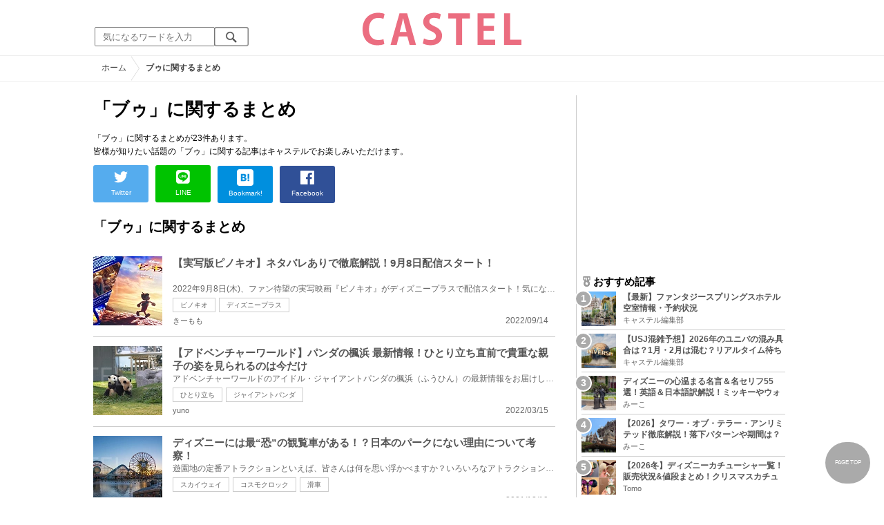

--- FILE ---
content_type: text/html; charset=UTF-8
request_url: https://castel.jp/tag/%E3%83%96%E3%82%A5/
body_size: 11713
content:
<!DOCTYPE html>
<html lang="ja">
<head>
    <meta charset="utf-8">
    <meta http-equiv="X-UA-Compatible" content="IE=edge">
    <meta name="viewport" content="width=device-width,initial-scale=1.0,minimum-scale=1.0,maximum-scale=0.6667,user-scalable=no">
    <meta name="theme-color" content="#ffffff">
    <title>「ブゥ」に関するまとめ　キャステル | CASTEL ディズニー情報</title>
    <meta name="keywords" content="ディズニー,ディズニーランド,ディズニーシー,待ち時間,混雑,アトラクション">
    <meta name="description" content="キャステルはディズニーランド・ディズニーシーを中心とするテーマパーク情報メディアです。アトラクションやレストラン、ショーやパレードから、映画やキャラクターまでの情報をお届け。">
    <meta name="copyright" content="Copyright 2026, Gening, inc. All Rights Reserved.">
    <meta name="viewport" content="width=device-width, initial-scale=1.0">
    <meta name="google-site-verification" content="t7uypcNEhayHmM5sa53RsGrvs7P-glukPbP_vUJ9ygM"/>
    <meta http-equiv="X-UA-Compatible" content="IE=edge">
    <meta property="og:title" content="「ブゥ」に関するまとめ　キャステル | CASTEL ディズニー情報">
    <meta property="og:type" content="website">
    <meta property="og:url" content="https://castel.jp/tag/%E3%83%96%E3%82%A5/">
    <meta property="og:image" content="https://castel.jp/img/logo/828x315.png">
    <meta property="og:site_name" content="「ブゥ」に関するまとめ　キャステル | CASTEL ディズニー情報">
    <meta property="og:description" content="キャステルはディズニーランド・ディズニーシーを中心とするテーマパーク情報メディアです。アトラクションやレストラン、ショーやパレードから、映画やキャラクターまでの情報をお届け。">
    <meta property="fb:app_id" content="1853726054872524">
    <meta name="twitter:card" content="summary_large_image">
    <meta name="twitter:site" content="@castel_tw">
    <meta name="twitter:title" content="「ブゥ」に関するまとめ　キャステル | CASTEL ディズニー情報">
    <meta name="twitter:description" content="キャステルはディズニーランド・ディズニーシーを中心とするテーマパーク情報メディアです。アトラクションやレストラン、ショーやパレードから、映画やキャラクターまでの情報をお届け。">
    <meta name="twitter:image" content="https://castel.jp/img/logo/828x315.png">
    <meta name="twitter:app:country" content="JP">
    <link rel="apple-touch-icon" href="/img/logo/logo180.png"/>
    <link rel="apple-touch-icon-precomposed" href="/img/logo/logo180.png">
    <meta name="apple-mobile-web-app-title" content="CASTEL"/>
    
    <link rel="preload" href="/css/scss/commonbase.css?id=adf28b6213f7afddc539a44cefaf0239" as="style"/>
    <link rel="stylesheet" media="screen,print" href="/css/scss/commonbase.css?id=adf28b6213f7afddc539a44cefaf0239"/>
    <link href="/img/common/favicon.ico" rel="shortcut icon" type="image/vnd.microsoft.icon">
    
    <link rel='preconnect dns-prefetch' href="www.google.com/analytics/analytics/" />
    <link rel='preconnect dns-prefetch' href="www.doubleclickbygoogle.com/" />
    <link rel="dns-prefetch" href="https://securepubads.g.doubleclick.net">
    <link rel="preconnect" href="https://securepubads.g.doubleclick.net" crossorigin>

<!-- Google Tag Manager Start-->
    <script>
        (function (w, d, s, l, i) {
            w[l] = w[l] || [];
            w[l].push({
                'gtm.start':
                    new Date().getTime(), event: 'gtm.js'
            });
            var f = d.getElementsByTagName(s)[0],
                j = d.createElement(s), dl = l != 'dataLayer' ? '&l=' + l : '';
            j.async = true;
            j.src =
                'https://www.googletagmanager.com/gtm.js?id=' + i + dl;
            f.parentNode.insertBefore(j, f);
        })(window, document, 'script', 'dataLayer', 'GTM-59MZQZT');
    </script>
    <!-- Google Tag Manager End-->
<script type="text/javascript" src="/js/lazym.js?id=893f9905a60886deafca08966f099d0c" async></script>
    <link rel="stylesheet" href="https://castel.jp/css/fv/tag.css" />

    <!-- DFPOnly head start -->
<script async src="https://securepubads.g.doubleclick.net/tag/js/gpt.js"></script>
<script>
    var googletag = googletag || {};
    googletag.cmd = googletag.cmd || [];
</script>
<!-- DFP head end -->
<script>
googletag.cmd.push(function() {
    castelInterstitialSlot = googletag.defineOutOfPageSlot('/83327740/castel.jp/sp_interstitial', googletag.enums.OutOfPageFormat.INTERSTITIAL);
    if (castelInterstitialSlot) {
      castelInterstitialSlot.addService(googletag.pubads());
    }
    googletag.defineSlot('/83327740/castel.jp/pc_general_side_01', [[300, 250]], 'div-gpt-ad-1661183203451-0').addService(googletag.pubads())
    googletag.defineSlot('/83327740/castel.jp/pc_general_side_02', [[300, 600], [300, 250]], 'div-gpt-ad-1661182914623-0').addService(googletag.pubads())
    googletag.defineSlot('/83327740/castel.jp/pc_general_side_03', [[300, 600], [300, 250]], 'div-gpt-ad-1661182942471-0').addService(googletag.pubads())
    googletag.pubads().setTargeting("park", ["disney"]);
    googletag.pubads().enableSingleRequest();
    googletag.enableServices();
});
</script>
<script async src="https://platform.twitter.com/widgets.js" charset="utf-8"></script>
</head>
<body class="">
<!-- Google Tag Manager (noscript) -->
    <noscript>
        <iframe src="https://www.googletagmanager.com/ns.html?id=GTM-59MZQZT" height="0" width="0" style="display:none;visibility:hidden"></iframe>
    </noscript>
    <!-- End Google Tag Manager (noscript) -->
<!-- ヘッダー -->
<header>
    <table>
        <tbody>
        <tr>
            <td class="search">
                <img id="search_btn_sp" src="/img/common/search_btn_sp.svg" height="22" width="22" alt="検索" style="padding-left: 8px;"/>
                
                <div class="share_btn pc">
                    <a href="https://x.com/castel_tw" class="twitter-follow-button" data-show-count="false" data-lang="ja" data-show-screen-name="false"></a>
                    <div class="fb-like" data-href="https://www.facebook.com/casteljp/" data-layout="button_count" data-action="like" data-share="false"></div>
                </div>
                <!-- PC検索 -->
                <form class="pc" id="searchForm" method="get" action="https://castel.jp/search/" accept-charset="UTF-8">
                    <input type="text" name="q" id="q_pc" placeholder="気になるワードを入力" class="search_input" value="">
                    <input type="submit" value="" class="search_button">
                </form>
            </td>
            <td class="logo">
                <a href="https://castel.jp">
                    <picture>
                                                    <source type="image/svg+xml" srcset="/img/logo/castel.svg"/>
                                                <img src="/img/logo/top.png" width="138" height="30" alt="テーマパークメディア　キャステル" title="キャステル CASTEL" />
                    </picture>
                </a>
            </td>
            <td id="mypage_menu">
                            </td>
        </tr>
        </tbody>
    </table>

    <!-- SP検索 -->
    <div id="search_box_sp">
        <form id="search_form" method="get" action="https://castel.jp/search/" accept-charset="UTF-8">
            <input type="text" name="q" id="q" placeholder="気になるワードを入力" value="">
        </form>
    </div>

                        <nav id="nav_sp" class="top_nav">
                <ul>

            <li class="pc"><a href="https://castel.jp">ホーム</a></li>
            
                                    <li><a href="https://castel.jp/tdr/event/">新着情報</a></li>
                                                <li><a href="https://castel.jp/tdl/">ディズニーランド</a></li>
                                                <li><a href="https://castel.jp/tds/">ディズニーシー </a></li>
                                                <li><a href="https://castel.jp/usj/">USJ</a></li>
                                                <li><a href="https://castel.jp/report/">CASTEL編集部</a></li>
                                                <li><a href="https://castel.jp/tdr/ticket/">チケット</a></li>
                                                <li><a href="https://castel.jp/tdr/newarea/">新エリア</a></li>
                                                <li><a href="https://castel.jp/tdr/disney-hotel/">ディズニーホテル</a></li>
                                                <li><a href="https://castel.jp/tdr/goods/">ディズニー・お土産</a></li>
                                                <li><a href="https://castel.jp/tdr/disney-hotel-vacancy/">ホテル空室</a></li>
                                                <li><a href="https://castel.jp/tdr/character/">キャラクター</a></li>
                                                <li><a href="https://castel.jp/movies/">ディズニー映画</a></li>
                                                <li><a href="https://castel.jp/tdr/tips/">ディズニー豆知識</a></li>
                                                <li><a href="https://castel.jp/abroad/">海外ディズニー</a></li>
                                                <li><a href="https://castel.jp/abroad-universal-studio/">海外ユニバ</a></li>
                                                <li><a href="https://castel.jp/otherpark/">国内テーマパーク</a></li>
                                                <li><a href="https://castel.jp/other/">その他</a></li>
                            
        
    
</ul>            </nav>
            </header>
    <!--パンくず -->
    <div class="breadcrumb">
        <ul class="breadcrumb" itemscope itemtype="https://schema.org/BreadcrumbList">
                        <li itemprop="itemListElement" itemscope itemtype="https://schema.org/ListItem">
                <a itemprop="item" itemid="https://castel.jp" href="https://castel.jp"><span itemprop="name">ホーム</span></a>
                <meta itemprop="position" content="1" />
            </li>
                                <li itemprop="itemListElement" itemscope itemtype="https://schema.org/ListItem">
                <strong><span itemprop="name">ブゥに関するまとめ</span></strong>
                <meta itemprop="position" content="2" />
            </li>
            </ul>

    </div>
<div id="wrapper" class="clearfix">
    <!-- 左コンテンツ -->
    <div class="content_left">

        <div id="main">
            <h1>「ブゥ」に関するまとめ</h1>
            <p class="articleLead" itemprop="description">
            「ブゥ」に関するまとめが23件あります。<br />
                皆様が知りたい話題の「ブゥ」に関する記事はキャステルでお楽しみいただけます。
                
            </p>

            <!-- 記事データ -->
            <div class="articleInfo clearfix" style="margin-top: 10px;">
                <!-- 記事シェア(PC/SP共通)-->
                <ul class="share">
    <!--Twitter-->
    <li class="entry-social-tw">
        <a href="http://twitter.com/intent/tweet?text=https%3A%2F%2Fcastel.jp%2Ftag%2F%25E3%2583%2596%25E3%2582%25A5%2F+%E3%81%AB%E9%96%A2%E3%81%99%E3%82%8B%E3%81%BE%E3%81%A8%E3%82%81" data-text="https%3A%2F%2Fcastel.jp%2Ftag%2F%25E3%2583%2596%25E3%2582%25A5%2F+%E3%81%AB%E9%96%A2%E3%81%99%E3%82%8B%E3%81%BE%E3%81%A8%E3%82%81" class="twitter-button" target="_blank">
            <img src="/assets/images/icon_twtr.svg" alt="twitter" height="24" width="24" />
            <span class="twitter-count .share-text"><i class="fab"></i></span><br>
            <span class="share-text">Twitter</span>
        </a>
    </li>
    <!--LINE-->
    <li class="entry-social-line">
        <a class="line-button" href="http://line.me/R/msg/text/?%E3%81%AB%E9%96%A2%E3%81%99%E3%82%8B%E3%81%BE%E3%81%A8%E3%82%81+https%3A%2F%2Fcastel.jp%2Ftag%2F%25E3%2583%2596%25E3%2582%25A5%2F" target="_blank">
            <img src="/assets/images/icon_line.svg" alt="line" height="24" width="24" /><br>
            <span class="share-text">LINE</span>
        </a>
    </li>
    <!--はてなブックマーク-->
    <li class="entry-social-hatena">
        <a href="http://b.hatena.ne.jp/entry/https://castel.jp/tag/%E3%83%96%E3%82%A5/" class="hatena-bookmark-button" target="_blank" data-hatena-bookmark-title="に関するまとめ" data-hatena-bookmark-layout="simple" title="このエントリーをはてなブックマークに追加" target="_blank">
            <img src="/assets/images/icon_hatena.svg" alt="hatena" height="24" width="24" /><br>
            <span class="share-text">Bookmark!</span>
        </a>
    </li>
    <!-- Facebook -->
    <li class="entry-social-fb">
        <a href="http://www.facebook.com/share.php?u=https://castel.jp/tag/%E3%83%96%E3%82%A5/" class="facebook-button" onclick="window.open(this.href,'FaceBookWindow','width=650,height=450,menubar=no,toolbar=no,scrollbars=yes');return false;" title="Facebookでシェア" target="_blank">
            <img src="/assets/images/icon_fb.svg" alt="facebook" height="24" width="24" />
            <span class="share-text">Facebook</span>
        </a>
    </li>
    <!-- Clipped -->
    </ul>




















































            </div>
        </div>
        
        <!-- 関するキーワード -->
        <div id="content">

                        
            <!-- ブゥに関するまとめ一覧 -->
            <h2 class="ttl_sp">「ブゥ」に関するまとめ</h2>
            
            <ul class="news_list">
                                    <li class="tdl">
    <div class="thumbnail">
        <a href="https://castel.jp/p/8521">
            <picture>
                <source type="image/webp" data-srcset="https://c02.castel.jp/100x100/1/a-thorough-explanation-of-the-live-action-version-of-pinocchio-with-spoilers-j123370.webp 100w" />
                <img loading="lazy" class="lazyload" src="/img/common/lazy.svg" data-src="https://c02.castel.jp/100x100/1/a-thorough-explanation-of-the-live-action-version-of-pinocchio-with-spoilers-j123370.jpg" alt="キャステル 【実写版ピノキオ】ネタバレありで徹底解説！9月8日配信スタート！" />
            </picture>
                    </a>
    </div>
    
    <h3><a href="https://castel.jp/p/8521"><span>【実写版ピノキオ】ネタバレありで徹底解説！9月8日配信スタート！</span></a></h3>
    <aside>2022年9月8日(木)、ファン待望の実写映画『ピノキオ』がディズニープラスで配信スタート！気になるスト...</aside>
                    <ol>
                                    <li><a href="https://castel.jp/tag/%E3%83%94%E3%83%8E%E3%82%AD%E3%82%AA/">ピノキオ</a></li>
                                    <li><a href="https://castel.jp/tag/%E3%83%87%E3%82%A3%E3%82%BA%E3%83%8B%E3%83%BC%E3%83%97%E3%83%A9%E3%82%B9/">ディズニープラス</a></li>
                            </ol>
        
    <time datetime="2022-09-14">2022/09/14</time>
        
        <p class="user">きーもも</p>
    
</li>
                                    <li class="tdl">
    <div class="thumbnail">
        <a href="https://castel.jp/p/7951">
            <picture>
                <source type="image/webp" data-srcset="https://c02.castel.jp/100x100/1/a-j110995.webp 100w" />
                <img loading="lazy" class="lazyload" src="/img/common/lazy.svg" data-src="https://c02.castel.jp/100x100/1/a-j110995.jpg" alt="キャステル 【アドベンチャーワールド】パンダの楓浜 最新情報！ひとり立ち直前で貴重な親子の姿を見られるのは今だけ" />
            </picture>
                    </a>
    </div>
    
    <h3><a href="https://castel.jp/p/7951"><span>【アドベンチャーワールド】パンダの楓浜 最新情報！ひとり立ち直前で貴重な親子の姿を見られるのは今だけ</span></a></h3>
    <aside>アドベンチャーワールドのアイドル・ジャイアントパンダの楓浜（ふうひん）の最新情報をお届けします！2...</aside>
                    <ol>
                                    <li><a href="https://castel.jp/tag/%E3%81%B2%E3%81%A8%E3%82%8A%E7%AB%8B%E3%81%A1/">ひとり立ち</a></li>
                                    <li><a href="https://castel.jp/tag/%E3%82%B8%E3%83%A3%E3%82%A4%E3%82%A2%E3%83%B3%E3%83%88%E3%83%91%E3%83%B3%E3%83%80/">ジャイアントパンダ</a></li>
                            </ol>
        
    <time datetime="2022-03-15">2022/03/15</time>
        
        <p class="user">yuno</p>
    
</li>
                                    <li class="tdl">
    <div class="thumbnail">
        <a href="https://castel.jp/p/7578">
            <picture>
                <source type="image/webp" data-srcset="https://c02.castel.jp/100x100/1/disney-ferris-wheel-j105176.webp 100w" />
                <img loading="lazy" class="lazyload" src="/img/common/lazy.svg" data-src="https://c02.castel.jp/100x100/1/disney-ferris-wheel-j105176.jpg" alt="キャステル ディズニーには最“恐”の観覧車がある！？日本のパークにない理由について考察！" />
            </picture>
                    </a>
    </div>
    
    <h3><a href="https://castel.jp/p/7578"><span>ディズニーには最“恐”の観覧車がある！？日本のパークにない理由について考察！</span></a></h3>
    <aside>遊園地の定番アトラクションといえば、皆さんは何を思い浮かべますか？いろいろなアトラクションを思い...</aside>
                    <ol>
                                    <li><a href="https://castel.jp/tag/%E3%82%B9%E3%82%AB%E3%82%A4%E3%82%A6%E3%82%A7%E3%82%A4/">スカイウェイ</a></li>
                                    <li><a href="https://castel.jp/tag/%E3%82%B3%E3%82%B9%E3%83%A2%E3%82%AF%E3%83%AD%E3%83%83%E3%82%AF/">コスモクロック</a></li>
                                    <li><a href="https://castel.jp/tag/%E6%BB%91%E8%BB%8A/">滑車</a></li>
                            </ol>
        
    <time datetime="2021-12-19">2021/12/19</time>
        
        <p class="user">るんにゃん</p>
    
</li>
                                    <li class="tdl">
    <div class="thumbnail">
        <a href="https://castel.jp/p/7486">
            <picture>
                <source type="image/webp" data-srcset="https://c04.castel.jp/100x100/1/annual-passport-prices-j103638.webp 100w" />
                <img loading="lazy" class="lazyload" src="/img/common/lazy.svg" data-src="https://c04.castel.jp/100x100/1/annual-passport-prices-j103638.jpg" alt="キャステル テーマパークの年間パスポート値段ランキング！あのパークの年パスはいくら？何回行けば元が取れる？" />
            </picture>
                    </a>
    </div>
    
    <h3><a href="https://castel.jp/p/7486"><span>テーマパークの年間パスポート値段ランキング！あのパークの年パスはいくら？何回行けば元が取れる？</span></a></h3>
    <aside>日本国内のテーマパークの年間パスポートの値段をランキング形式で紹介！大人気のテーマパークの年パス...</aside>
                    <ol>
                                    <li><a href="https://castel.jp/tag/%E3%83%8A%E3%82%AC%E3%82%B7%E3%83%9E%E3%82%B9%E3%83%91%E3%83%BC%E3%83%A9%E3%83%B3%E3%83%89/">ナガシマスパーランド</a></li>
                                    <li><a href="https://castel.jp/tag/%E3%82%A6%E3%82%A9%E3%83%BC%E3%82%BF%E3%83%BC%E3%83%91%E3%83%BC%E3%82%AF/">ウォーターパーク</a></li>
                            </ol>
        
    <time datetime="2022-03-28">2022/03/28</time>
        
        <p class="user">ないん</p>
    
</li>
                                    <li class="tdl">
    <div class="thumbnail">
        <a href="https://castel.jp/p/7347">
            <picture>
                <source type="image/webp" data-srcset="https://c02.castel.jp/100x100/0/anpanman-museum-kobe-gokigen-square-j101412.webp 100w" />
                <img loading="lazy" class="lazyload" src="/img/common/lazy.svg" data-src="https://c02.castel.jp/100x100/0/anpanman-museum-kobe-gokigen-square-j101412.jpg" alt="キャステル アンパンマンミュージアム神戸の体験談！チケット料金、アクセス、有料／無料で楽しめるもの、混雑状況レポート！" />
            </picture>
                    </a>
    </div>
    
    <h3><a href="https://castel.jp/p/7347"><span>アンパンマンミュージアム神戸の体験談！チケット料金、アクセス、有料／無料で楽しめるもの、混雑状況レポート！</span></a></h3>
    <aside>兵庫県神戸市にあるアンパンマンミュージアムのチケットやアクセス・営業時間などの基本情報をお伝えし...</aside>
                    <ol>
                                    <li><a href="https://castel.jp/tag/%E3%82%84%E3%81%9F%E3%81%84/">やたい</a></li>
                                    <li><a href="https://castel.jp/tag/%E3%82%A2%E3%83%B3%E3%83%91%E3%83%B3%E3%83%9E%E3%83%B3%E3%82%B0%E3%83%83%E3%82%BA/">アンパンマングッズ</a></li>
                                    <li><a href="https://castel.jp/tag/%E3%81%99%E3%81%B9%E3%82%8A%E3%81%A0%E3%81%84/">すべりだい</a></li>
                            </ol>
        
    <time datetime="2021-10-19">2021/10/19</time>
        
        <p class="user">yaco</p>
    
</li>
                                    <li class="tdl">
    <div class="thumbnail">
        <a href="https://castel.jp/p/7073">
            <picture>
                <source type="image/webp" data-srcset="https://c01.castel.jp/100x100/1/le-fouze-j97735.webp 100w" />
                <img loading="lazy" class="lazyload" src="/img/common/lazy.svg" data-src="https://c01.castel.jp/100x100/1/le-fouze-j97735.jpg" alt="キャステル 【ディズニーランド】「ル・フウズ」徹底解説！「アップルキャラメル味」のチュロスが楽しめる♪" />
            </picture>
                            <p><span class="tdl">TDL</span></p>
                    </a>
    </div>
    
    <h3><a href="https://castel.jp/p/7073"><span>【ディズニーランド】「ル・フウズ」徹底解説！「アップルキャラメル味」のチュロスが楽しめる♪</span></a></h3>
    <aside>『美女と野獣』エリアにあるフードショップ「ル・フウズ」を徹底解説！販売されている「アップルキャラ...</aside>
                    <ol>
                                    <li><a href="https://castel.jp/tag/%E3%83%AB%E3%83%95%E3%82%A6%E3%82%BA/">ルフウズ</a></li>
                                    <li><a href="https://castel.jp/tag/%E3%83%81%E3%83%A5%E3%83%AD%E3%82%B9/">チュロス</a></li>
                                    <li><a href="https://castel.jp/tag/%E7%BE%8E%E5%A5%B3%E3%81%A8%E9%87%8E%E7%8D%A3/">美女と野獣</a></li>
                                    <li><a href="https://castel.jp/tag/%E9%85%92%E6%A8%BD/">酒樽</a></li>
                            </ol>
        
    <time datetime="2026-01-08">2026/01/08</time>
        
        <p class="user">るんにゃん</p>
    
</li>
                                    <li class="tdl">
    <div class="thumbnail">
        <a href="https://castel.jp/p/7021">
            <picture>
                <source type="image/webp" data-srcset="https://c01.castel.jp/100x100/1/ikspiari-food-court-j97056.webp 100w" />
                <img loading="lazy" class="lazyload" src="/img/common/lazy.svg" data-src="https://c01.castel.jp/100x100/1/ikspiari-food-court-j97056.jpg" alt="キャステル 【TDR】イクスピアリのフードコート8店舗まとめ！営業時間や舞浜駅からの行き方は？テイクアウトは可能？" />
            </picture>
                    </a>
    </div>
    
    <h3><a href="https://castel.jp/p/7021"><span>【TDR】イクスピアリのフードコート8店舗まとめ！営業時間や舞浜駅からの行き方は？テイクアウトは可能？</span></a></h3>
    <aside>東京ディズニーリゾート内の商業施設イクスピアリのフードコート「イクスピアリ・キッチン」をご紹介！...</aside>
                    <ol>
                                    <li><a href="https://castel.jp/tag/%E3%83%81%E3%83%BC%E3%82%BA%E3%82%AA%E3%83%A0%E3%83%A9%E3%82%A4%E3%82%B9/">チーズオムライス</a></li>
                                    <li><a href="https://castel.jp/tag/%E3%83%A6%E3%83%BC%E3%83%AA%E3%83%B3%E3%83%81%E3%83%BC/">ユーリンチー</a></li>
                            </ol>
        
    <time datetime="2021-08-06">2021/08/06</time>
        
        <p class="user">みほ</p>
    
</li>
                                    <li class="tdl">
    <div class="thumbnail">
        <a href="https://castel.jp/p/6824">
            <picture>
                <source type="image/webp" data-srcset="https://c03.castel.jp/100x100/0/ran-ran-pu-ran-ro-j94171.webp 100w" />
                <img loading="lazy" class="lazyload" src="/img/common/lazy.svg" data-src="https://c03.castel.jp/100x100/0/ran-ran-pu-ran-ro-j94171.jpg" alt="キャステル 【サンリオ】最新キャラクター「らんらんぷぅらんろう」とは？ピューロランドからYouTuberが誕生！" />
            </picture>
                    </a>
    </div>
    
    <h3><a href="https://castel.jp/p/6824"><span>【サンリオ】最新キャラクター「らんらんぷぅらんろう」とは？ピューロランドからYouTuberが誕生！</span></a></h3>
    <aside>サンリオからYouTuberキャラクターの三人組が誕生しました！その名も「らんらんぷぅらんろう」。らんら...</aside>
                    <ol>
                                    <li><a href="https://castel.jp/tag/%E3%83%94%E3%83%A5%E3%83%BC%E3%83%AD%E3%83%A9%E3%83%B3%E3%83%89/">ピューロランド</a></li>
                                    <li><a href="https://castel.jp/tag/%E3%82%B7%E3%83%8A%E3%83%A2%E3%83%AD%E3%83%BC%E3%83%AB/">シナモロール</a></li>
                                    <li><a href="https://castel.jp/tag/%E3%81%B7%E3%81%85/">ぷぅ</a></li>
                            </ol>
        
    <time datetime="2021-06-10">2021/06/10</time>
        
        <p class="user">みつまめ</p>
    
</li>
                                    <li class="tdl">
    <div class="thumbnail">
        <a href="https://castel.jp/p/6754">
            <picture>
                <source type="image/webp" data-srcset="https://c04.castel.jp/100x100/1/photo-spots-in-new-disney-areas-j93209.webp 100w" />
                <img loading="lazy" class="lazyload" src="/img/common/lazy.svg" data-src="https://c04.castel.jp/100x100/1/photo-spots-in-new-disney-areas-j93209.jpg" alt="キャステル 【ディズニー新エリア】フォトスポット8選！iPhoneポートレート撮影の構図などおすすめの撮り方をご紹介！" />
            </picture>
                            <p><span class="tdl">TDL</span></p>
                    </a>
    </div>
    
    <h3><a href="https://castel.jp/p/6754"><span>【ディズニー新エリア】フォトスポット8選！iPhoneポートレート撮影の構図などおすすめの撮り方をご紹介！</span></a></h3>
    <aside>今回は東京ディズニーランドの新エリア、ニューファンタジーランドのおすすめフォトスポットをご紹介し...</aside>
                    <ol>
                                    <li><a href="https://castel.jp/tag/%E3%83%87%E3%82%A3%E3%82%BA%E3%83%97%E3%83%AC%E3%82%A4/">ディズプレイ</a></li>
                                    <li><a href="https://castel.jp/tag/%E3%82%B7%E3%83%A7%E3%83%BC%E3%82%A6%E3%82%A3%E3%83%B3%E3%83%89%E3%82%A6/">ショーウィンドウ</a></li>
                                    <li><a href="https://castel.jp/tag/%E3%83%81%E3%83%A5%E3%83%AD%E3%82%B9/">チュロス</a></li>
                            </ol>
        
    <time datetime="2021-05-19">2021/05/19</time>
        
        <p class="user">ayaka </p>
    
</li>
                                    <li class="tdl">
    <div class="thumbnail">
        <a href="https://castel.jp/p/6616">
            <picture>
                <source type="image/webp" data-srcset="https://c04.castel.jp/100x100/0/adventure-world-panda-j91374.webp 100w" />
                <img loading="lazy" class="lazyload" src="/img/common/lazy.svg" data-src="https://c04.castel.jp/100x100/0/adventure-world-panda-j91374.jpg" alt="キャステル 【2023】アドベンチャーワールドのパンダに会いに行こう！全7頭の名前、2023年2月に3頭が中国へ" />
            </picture>
                    </a>
    </div>
    
    <h3><a href="https://castel.jp/p/6616"><span>【2023】アドベンチャーワールドのパンダに会いに行こう！全7頭の名前、2023年2月に3頭が中国へ</span></a></h3>
    <aside>和歌山県の大人気テーマパーク『アドベンチャーワールド』のパンダについて解説！アドベンチャーワール...</aside>
                    <ol>
                                    <li><a href="https://castel.jp/tag/%E3%82%B8%E3%83%A3%E3%82%A4%E3%82%A2%E3%83%B3%E3%83%88%E3%83%91%E3%83%B3%E3%83%80/">ジャイアントパンダ</a></li>
                                    <li><a href="https://castel.jp/tag/%E3%81%8A%E6%89%8B%E3%81%AE%E3%82%82%E3%81%AE/">お手のもの</a></li>
                            </ol>
        
    <time datetime="2023-02-17">2023/02/17</time>
        
        <p class="user">yuno</p>
    
</li>
                            </ul>

            <!-- pager -->
            <div id="container">
                <nav>
        <ul class="pagination">
            
                            <li class="page-item disabled" aria-disabled="true" aria-label="&laquo; Previous">
                    <span class="page-link" aria-hidden="true">&lsaquo;</span>
                </li>
            
            
                            
                
                
                                                                                        <li class="page-item active" aria-current="page"><span class="page-link">1</span></li>
                                                                                                <li class="page-item"><a class="page-link" href="https://castel.jp/tag/%E3%83%96%E3%82%A5/?page=2">2</a></li>
                                                                                                <li class="page-item"><a class="page-link" href="https://castel.jp/tag/%E3%83%96%E3%82%A5/?page=3">3</a></li>
                                                                        
            
                            <li class="page-item">
                    <a class="page-link" href="https://castel.jp/tag/%E3%83%96%E3%82%A5/?page=2" rel="next" aria-label="Next &raquo;">&rsaquo;</a>
                </li>
                    </ul>
    </nav>

                <p class="pull">全23件 1〜10件目</p>
            </div>

        </div>
    </div>

    <!--右バー -->
    <div class="content_right">

                    <div id='div-gpt-ad-1661183203451-0' class="ad300x250sp336x280"><script> googletag.cmd.push(function() { googletag.display('div-gpt-ad-1661183203451-0'); });</script></div>
        
        <!-- 直近 ランキング -->
        <h2><img src="/img/icon/icon_medal.svg" height="15" width="15" alt="ランキング" />おすすめ記事</h2>
<ol class="clearfix">
            <li>
            <a href="https://castel.jp/p/9221">
                <div class="sample-1-1">
                    <picture>
                        <source type="image/webp" data-srcset="https://c03.castel.jp/picture?url=https%3A%2F%2Fcastel.jp%2Fimg%2Fup%2Fpicture_137928.jpg&w=65&h=65&type=webp 65w, https://c03.castel.jp/picture?url=https%3A%2F%2Fcastel.jp%2Fimg%2Fup%2Fpicture_137928.jpg&w=130&h=130&type=webp 130w" />
                        <img src="/img/common/lazy200.png" data-src="https://c03.castel.jp/picture?url=https%3A%2F%2Fcastel.jp%2Fimg%2Fup%2Fpicture_137928.jpg&amp;w=65&amp;h=65&amp;type=jpg" class="lazyload" alt="【最新】ファンタジースプリングスホテル 空室情報・予約状況" />
                    </picture>
                </div>
                <h3><span>【最新】ファンタジースプリングスホテル 空室情報・予約状況</span></h3>
                <p class="user">キャステル編集部</p>
            </a>
        </li>
            <li>
            <a href="https://castel.jp/p/2597">
                <div class="sample-1-1">
                    <picture>
                        <source type="image/webp" data-srcset="https://c03.castel.jp/65x65/1/universal-studio-japan-congestion-forecast-j37213.webp 65w, https://c03.castel.jp/130x130/1/universal-studio-japan-congestion-forecast-j37213.webp 130w" />
                        <img src="/img/common/lazy200.png" data-src="https://c03.castel.jp/65x65/1/universal-studio-japan-congestion-forecast-j37213.jpg" class="lazyload" alt="【USJ混雑予想】2026年のユニバの混み具合は？1月・2月は混む？リアルタイム待ち時間アプリも" />
                    </picture>
                </div>
                <h3><span>【USJ混雑予想】2026年のユニバの混み具合は？1月・2月は混む？リアルタイム待ち時間アプリも</span></h3>
                <p class="user">キャステル編集部</p>
            </a>
        </li>
            <li>
            <a href="https://castel.jp/p/1306">
                <div class="sample-1-1">
                    <picture>
                        <source type="image/webp" data-srcset="https://c01.castel.jp/65x65/1/walt-and-mickey-mouse-j40099.webp 65w, https://c01.castel.jp/130x130/1/walt-and-mickey-mouse-j40099.webp 130w" />
                        <img src="/img/common/lazy200.png" data-src="https://c01.castel.jp/65x65/1/walt-and-mickey-mouse-j40099.jpg" class="lazyload" alt="ディズニーの心温まる名言＆名セリフ55選！英語＆日本語訳解説！ミッキーやウォルト、不朽の名シーンも！" />
                    </picture>
                </div>
                <h3><span>ディズニーの心温まる名言＆名セリフ55選！英語＆日本語訳解説！ミッキーやウォルト、不朽の名シーンも！</span></h3>
                <p class="user">みーこ</p>
            </a>
        </li>
            <li>
            <a href="https://castel.jp/p/2743">
                <div class="sample-1-1">
                    <picture>
                        <source type="image/webp" data-srcset="https://c01.castel.jp/65x65/1/tower-of-terror-unlimited-j36946.webp 65w, https://c01.castel.jp/130x130/1/tower-of-terror-unlimited-j36946.webp 130w" />
                        <img src="/img/common/lazy200.png" data-src="https://c01.castel.jp/65x65/1/tower-of-terror-unlimited-j36946.jpg" class="lazyload" alt="【2026】タワー・オブ・テラー・アンリミテッド徹底解説！落下パターンや期間は？期間限定アトラクション！" />
                    </picture>
                </div>
                <h3><span>【2026】タワー・オブ・テラー・アンリミテッド徹底解説！落下パターンや期間は？期間限定アトラクション！</span></h3>
                <p class="user">みーこ</p>
            </a>
        </li>
            <li>
            <a href="https://castel.jp/p/1131">
                <div class="sample-1-1">
                    <picture>
                        <source type="image/webp" data-srcset="https://c04.castel.jp/65x65/1/disney-headband-p36603.webp 65w, https://c04.castel.jp/130x130/1/disney-headband-p36603.webp 130w" />
                        <img src="/img/common/lazy200.png" data-src="https://c04.castel.jp/65x65/1/disney-headband-p36603.jpg" class="lazyload" alt="【2026冬】ディズニーカチューシャ一覧！販売状況&amp;値段まとめ！クリスマスカチューシャ、人気カチューシャをチェック" />
                    </picture>
                </div>
                <h3><span>【2026冬】ディズニーカチューシャ一覧！販売状況&amp;値段まとめ！クリスマスカチューシャ、人気カチューシャをチェック</span></h3>
                <p class="user">Tomo</p>
            </a>
        </li>
    </ol>
                    <div id='div-gpt-ad-1661182914623-0' class="ad300x250sp336x280"><script> googletag.cmd.push(function() { googletag.display('div-gpt-ad-1661182914623-0'); });</script></div>
        
        <h2><img src="/img/nav/nav_07on.png" alt="キーワード"/>話題のキーワード</h2>
        <aside>今熱いキーワードまとめ</aside>
        <ul class="keyword clearfix">
                            <li><a href="https://castel.jp/tag/%E3%83%87%E3%82%A3%E3%82%BA%E3%83%8B%E3%83%BC/">ディズニー</a></li>
                            <li><a href="https://castel.jp/tag/%E3%83%87%E3%82%A3%E3%82%BA%E3%83%8B%E3%83%BC%E3%82%B7%E3%83%BC/">ディズニーシー</a></li>
                            <li><a href="https://castel.jp/tag/%E3%83%90%E3%82%BA/">バズ</a></li>
                            <li><a href="https://castel.jp/tag/%E3%83%87%E3%82%A3%E3%82%BA%E3%83%8B%E3%83%BC%E3%83%A9%E3%83%B3%E3%83%89/">ディズニーランド</a></li>
                            <li><a href="https://castel.jp/tag/%E3%81%8F%E3%81%97/">くし</a></li>
                            <li><a href="https://castel.jp/tag/%E3%83%90%E3%83%BC/">バー</a></li>
                            <li><a href="https://castel.jp/tag/%E3%82%A2%E3%83%88%E3%83%A9%E3%82%AF%E3%82%B7%E3%83%A7%E3%83%B3/">アトラクション</a></li>
                            <li><a href="https://castel.jp/tag/%E3%83%A9%E3%83%B3%E3%83%89/">ランド</a></li>
                            <li><a href="https://castel.jp/tag/%E3%83%9A%E3%83%B3/">ペン</a></li>
                            <li><a href="https://castel.jp/tag/%E6%9D%B1%E4%BA%AC%E3%83%87%E3%82%A3%E3%82%BA%E3%83%8B%E3%83%BC%E3%82%B7%E3%83%BC/">東京ディズニーシー</a></li>
                    </ul>
            <div class="sticky">
                            <div id='div-gpt-ad-1661182942471-0' class="ad300sp336"><script> googletag.cmd.push(function() { googletag.display('div-gpt-ad-1661182942471-0'); });</script></div>
                        <!-- エリア特集 -->
            <h2><img src="/img/icon/icon_area.svg" height="15" width="15" alt="エリア・特集" />エリア・特集</h2>
<aside>エリア・特集の一覧</aside>
<div class="area_sp">
    <table>
        <tbody>
        <tr>
            <td>
                <a href="/tdl/">
                    <div class="sample-1-1">
                        <picture>
                            <source type="image/webp" data-srcset="/img/tdl/tdl.webp" />
                            <img src="/img/common/lazy.svg" data-src="/img/tdl/tdl.jpg" alt="東京ディズニーランド" class="lazyload"/>
                        </picture>
                    </div>
                </a>
                <p><a href="/tdl/">ランド<span class="pc">一覧を見る</span></a></p>
            </td>
            <td>
                <a href="/tds/">
                    <div class="sample-1-1">
                        <picture>
                            <source type="image/webp" data-srcset="/img/tds/tds.webp" />
                            <img src="/img/common/lazy.svg" data-src="/img/tds/tds.jpg" alt="東京ディズニーシー" class="lazyload"/>
                        </picture>
                    </div>
                </a>
                <p><a href="/tds/">シー<span class="pc">一覧を見る</span></a></p>
            </td>
            <td>
                <a href="/usj/">
                    <div class="sample-1-1">
                        <picture>
                            <source type="image/webp" data-srcset="/img/usj/usj.webp" />
                            <img src="/img/common/lazy.svg" data-src="/img/usj/usj.png" alt="ユニバーサル・スタジオ・ジャパン" class="lazyload"/>
                        </picture>
                    </div>
                </a>
                <p><a href="/usj/">USJ<span class="pc">一覧を見る</span></a></p>
            </td>
            <td>
                <a href="/topic/">
                    <div class="sample-1-1">
                        <picture>
                            <source type="image/webp" data-srcset="/img/tdl/tdl.webp" />
                            <img src="/img/common/lazy.svg" data-src="/img/tdl/tdl_02.jpg" alt="ディズニー特集" class="lazyload"/>
                        </picture>
                    </div>
                </a>
                <p><a href="/topic/">特集<span class="pc">一覧を見る</span></a></p>
            </td>
        </tr>
        </tbody>
    </table>
</div>
        </div>
    </div>

</div>
<!-- フッター -->
<footer>









    <ul class="share_bottom_sp">
        <li>
            <a href="https://x.com/castel_tw" target="_blank">
                <div class="sample-1-1" style="height: 44px; width: 44px;">
                    <picture>
                        <source type="image/webp" data-srcset="https://c04.castel.jp/picture?url=https%3A%2F%2Fcastel.jp%2Fimg%2Flogo%2Fsns%2Ftwitter88x88.png&amp;type=webp" />
                        <img src="[data-uri]" data-src="/img/logo/sns/twitter88x88.png" alt="キャステル公式 Twitter" class="lazyload" loading="lazy">
                    </picture>
                </div>
            </a>
        </li>
        <li>
            <a href="https://www.facebook.com/casteljp" target="_blank">
                <div class="sample-1-1" style="height: 44px; width: 44px;">
                    <picture>
                        <source type="image/webp" data-srcset="https://c03.castel.jp/picture?url=https%3A%2F%2Fcastel.jp%2Fimg%2Flogo%2Fsns%2Ffacebook88x88.png&amp;type=webp" />
                        <img src="[data-uri]" data-src="/img/logo/sns/facebook88x88.png" alt="キャステル公式 facebook" class="lazyload" loading="lazy" />
                    </picture>
                </div>
            </a>
        </li>
        <li>
            <a href="https://www.instagram.com/castel_jp/?hl=ja" target="_blank">
                <div class="sample-1-1" style="height: 44px; width: 44px;">
                    <picture>
                        <source type="image/webp" data-srcset="https://c01.castel.jp/picture?url=https%3A%2F%2Fcastel.jp%2Fimg%2Flogo%2Fsns%2Finstagram88x88.png&amp;type=webp" />
                        <img src="[data-uri]" data-src="/img/logo/sns/instagram88x88.png" alt="キャステル公式 Instagram" class="lazyload" loading="lazy">
                    </picture>
                </div>
            </a>
        </li>
    </ul>

    <div>
        <ul class="site_map_sp">
            <li><a href="https://castel.jp/w/">ライター紹介</a></li>
            <li><a href="https://castel.jp/recruit/">ライター募集</a></li>
            
            <li><a target="_blank" href="https://gening.co.jp/about">会社概要</a></li>
            <li><a href="https://castel.jp/privacy/">プライバシーポリシー</a></li>
            <li><a href="https://castel.jp/term/">利用規約</a></li>
            <li><a href="https://www.wantedly.com/companies/gening/projects">採用情報</a></li>
            
            
        </ul>
    </div>

    <table class="site_map">
        <tr>
            <th rowspan="2"><a href="https://castel.jp"><picture>
                    <source type="image/webp" data-srcset="/img/logo/square.svg" />
                    <img src="[data-uri]" data-src="/img/logo/square.svg" width="160" height="160" alt="キャステル" class="lazyload">
                </picture></a></th>
                <th class="category_neme">ディズニーランド</th>
                <th class="category_neme">ディズニーシー</th>
                <th class="category_neme">USJ</th>
                <th></th>
        </tr>
        <tr>
            <td>
                <ul>
                                            <li>
                            <a href="https://castel.jp/tdr/event/">新着情報</a>
                        </li>
                                            <li>
                            <a href="https://castel.jp/tdl/">TDL</a>
                        </li>
                                            <li>
                            <a href="https://castel.jp/tds/">ディズニーシー</a>
                        </li>
                                            <li>
                            <a href="https://castel.jp/tdl/attraction/">アトラクション</a>
                        </li>
                                            <li>
                            <a href="https://castel.jp/tdl/hack/">裏技・攻略法</a>
                        </li>
                                            <li>
                            <a href="https://castel.jp/tds/attraction/">アトラクション</a>
                        </li>
                                            <li>
                            <a href="https://castel.jp/tds/hack/">裏技・攻略法</a>
                        </li>
                                            <li>
                            <a href="https://castel.jp/tdl/show/">ショー・パレード</a>
                        </li>
                                            <li>
                            <a href="https://castel.jp/tdl/restaurant/">レストラン</a>
                        </li>
                                            <li>
                            <a href="https://castel.jp/tdl/photospot/">写真・撮影法</a>
                        </li>
                                            <li>
                            <a href="https://castel.jp/tds/show/">ショー・パレード</a>
                        </li>
                                            <li>
                            <a href="https://castel.jp/tds/restaurant/">レストラン</a>
                        </li>
                                            <li>
                            <a href="https://castel.jp/tds/photospot/">写真・撮影法</a>
                        </li>
                                            <li>
                            <a href="https://castel.jp/tdr/cast/">キャスト</a>
                        </li>
                                            <li>
                            <a href="https://castel.jp/tdr/fashion/">ファッション</a>
                        </li>
                                            <li>
                            <a href="https://castel.jp/tdr/ticket/">チケット</a>
                        </li>
                                            <li>
                            <a href="https://castel.jp/tdr/newarea/">新エリア</a>
                        </li>
                                            <li>
                            <a href="https://castel.jp/tdr/disney-hotel/">ディズニーホテル</a>
                        </li>
                                            <li>
                            <a href="https://castel.jp/tdr/goods/">ディズニー・グッズ・お土産</a>
                        </li>
                                            <li>
                            <a href="https://castel.jp/tdr/disney-hotel-vacancy/">ディズニーホテル空室</a>
                        </li>
                                            <li>
                            <a href="https://castel.jp/tdr/character/">キャラクター</a>
                        </li>
                                            <li>
                            <a href="https://castel.jp/tdl/shop/">ショップ</a>
                        </li>
                                            <li>
                            <a href="https://castel.jp/tds/shop/">ショップ</a>
                        </li>
                                            <li>
                            <a href="https://castel.jp/tdr/tips/">豆知識集</a>
                        </li>
                                            <li>
                            <a href="https://castel.jp/tdr/date/">デート情報</a>
                        </li>
                                            <li>
                            <a href="https://castel.jp/tdr/souvenir-medal/">スーベニアメダル</a>
                        </li>
                                            <li>
                            <a href="https://castel.jp/tdr/disney-goto-travel/">gotoトラベル</a>
                        </li>
                                            <li>
                            <a href="https://castel.jp/tdr/travel-support/">全国旅行支援</a>
                        </li>
                                            <li>
                            <a href="https://castel.jp/tdr/konzatsu/">ディズニー混雑</a>
                        </li>
                                            <li>
                            <a href="https://castel.jp/tdr/food/">食べ歩きフード</a>
                        </li>
                                        
                    
                </ul>
            </td>
            <td>
                <ul>
                                            <li>
                            <a href="https://castel.jp/tdr/event/">新着情報</a>
                        </li>
                                            <li>
                            <a href="https://castel.jp/tdl/">TDL</a>
                        </li>
                                            <li>
                            <a href="https://castel.jp/tds/">ディズニーシー</a>
                        </li>
                                            <li>
                            <a href="https://castel.jp/tdl/attraction/">アトラクション</a>
                        </li>
                                            <li>
                            <a href="https://castel.jp/tdl/hack/">裏技・攻略法</a>
                        </li>
                                            <li>
                            <a href="https://castel.jp/tds/attraction/">アトラクション</a>
                        </li>
                                            <li>
                            <a href="https://castel.jp/tds/hack/">裏技・攻略法</a>
                        </li>
                                            <li>
                            <a href="https://castel.jp/tdl/show/">ショー・パレード</a>
                        </li>
                                            <li>
                            <a href="https://castel.jp/tdl/restaurant/">レストラン</a>
                        </li>
                                            <li>
                            <a href="https://castel.jp/tdl/photospot/">写真・撮影法</a>
                        </li>
                                            <li>
                            <a href="https://castel.jp/tds/show/">ショー・パレード</a>
                        </li>
                                            <li>
                            <a href="https://castel.jp/tds/restaurant/">レストラン</a>
                        </li>
                                            <li>
                            <a href="https://castel.jp/tds/photospot/">写真・撮影法</a>
                        </li>
                                            <li>
                            <a href="https://castel.jp/tdr/cast/">キャスト</a>
                        </li>
                                            <li>
                            <a href="https://castel.jp/tdr/fashion/">ファッション</a>
                        </li>
                                            <li>
                            <a href="https://castel.jp/tdr/ticket/">チケット</a>
                        </li>
                                            <li>
                            <a href="https://castel.jp/tdr/newarea/">新エリア</a>
                        </li>
                                            <li>
                            <a href="https://castel.jp/tdr/disney-hotel/">ディズニーホテル</a>
                        </li>
                                            <li>
                            <a href="https://castel.jp/tdr/goods/">ディズニー・グッズ・お土産</a>
                        </li>
                                            <li>
                            <a href="https://castel.jp/tdr/disney-hotel-vacancy/">ディズニーホテル空室</a>
                        </li>
                                            <li>
                            <a href="https://castel.jp/tdr/character/">キャラクター</a>
                        </li>
                                            <li>
                            <a href="https://castel.jp/tdl/shop/">ショップ</a>
                        </li>
                                            <li>
                            <a href="https://castel.jp/tds/shop/">ショップ</a>
                        </li>
                                            <li>
                            <a href="https://castel.jp/tdr/tips/">豆知識集</a>
                        </li>
                                            <li>
                            <a href="https://castel.jp/tdr/date/">デート情報</a>
                        </li>
                                            <li>
                            <a href="https://castel.jp/tdr/souvenir-medal/">スーベニアメダル</a>
                        </li>
                                            <li>
                            <a href="https://castel.jp/tdr/disney-goto-travel/">gotoトラベル</a>
                        </li>
                                            <li>
                            <a href="https://castel.jp/tdr/travel-support/">全国旅行支援</a>
                        </li>
                                            <li>
                            <a href="https://castel.jp/tdr/konzatsu/">ディズニー混雑</a>
                        </li>
                                            <li>
                            <a href="https://castel.jp/tdr/food/">食べ歩きフード</a>
                        </li>
                                        
                    
                </ul>
            </td>
            <td>
                <ul>
                                            <li>
                            <a href="https://castel.jp/usj/news/">新着情報</a>
                        </li>
                                            <li>
                            <a href="https://castel.jp/usj/goods/">グッズ・お土産</a>
                        </li>
                                            <li>
                            <a href="https://castel.jp/usj/ticket/">チケット</a>
                        </li>
                                            <li>
                            <a href="https://castel.jp/usj/photospot/">写真・撮影法</a>
                        </li>
                                            <li>
                            <a href="https://castel.jp/usj/hack/">裏技・攻略法</a>
                        </li>
                                            <li>
                            <a href="https://castel.jp/usj/coordinate/">コーデ</a>
                        </li>
                                            <li>
                            <a href="https://castel.jp/usj/attraction/">アトラクション</a>
                        </li>
                                            <li>
                            <a href="https://castel.jp/usj/shop/">ショップ</a>
                        </li>
                                            <li>
                            <a href="https://castel.jp/usj/show/">ショー・パレード</a>
                        </li>
                                            <li>
                            <a href="https://castel.jp/usj/restaurant/">レストラン</a>
                        </li>
                                            <li>
                            <a href="https://castel.jp/usj/character/">キャラクター</a>
                        </li>
                                            <li>
                            <a href="https://castel.jp/usj/movies/">映画</a>
                        </li>
                                            <li>
                            <a href="https://castel.jp/usj/hotel/">ホテル</a>
                        </li>
                                            <li>
                            <a href="https://castel.jp/usj/konzatsu-yosou/">混雑予想</a>
                        </li>
                                            <li>
                            <a href="https://castel.jp/usj/goto-travel/">gotoトラベル</a>
                        </li>
                                            <li>
                            <a href="https://castel.jp/usj/zenkokuryokoushien/">全国旅行支援</a>
                        </li>
                                            <li>
                            <a href="https://castel.jp/usj/ticket/annual-pass/">年パス</a>
                        </li>
                                    </ul>
            </td>
            <td>
                <ul>
                    <li><a href="https://castel.jp/w/">ライター紹介</a></li>
                    <li><a href="https://castel.jp/recruit/">ライター募集</a></li>
                    <li><a href="https://castel.jp/privacy/">プライバシーポリシー</a></li>
                    <li><a target="_blank" href="https://gening.co.jp/about">会社概要</a></li>
                    <li><a href="https://castel.jp/term/">利用規約</a></li>
                    <li><a href="https://castel.jp/ad/">広告掲載について</a></li>
                    <li><a href="https://castel.jp/copyright/">運営方針</a></li>
                    
                </ul>
            </td>
        </tr>
    </table>
    <ul class="share_bottom">
        <li>
            <a href="https://www.instagram.com/castel_jp/?hl=ja" target="_blank">
                <picture>
                    <source type="image/webp" data-srcset="/img/common/footer_ig.webp" />
                    <img data-src="/img/common/footer_ig.png" height="125" width="125" alt="キャステル公式Instagram" class="lazyload">
                </picture>
            </a>
        </li>
        <li>
            <a href="https://x.com/castel_tw/" target="_blank">
                <picture><source type="image/webp" data-srcset="/img/common/footer_tw.webp" />
                <img data-src="/img/common/footer_tw.png" height="125" width="125" alt="キャステル公式 Twitter" class="lazyload">
                </picture>
            </a>
        </li>
        <li><a href="https://www.facebook.com/casteljp/" target="_blank">
                <picture><source type="image/webp" data-srcset="/img/common/footer_fb.webp" />
                <img data-src="/img/common/footer_fb.png" height="125" width="125" alt="キャステル公式 Facebook" class="lazyload">
                </picture>
            </a>
        </li>
    </ul>

    <p class="logo_sp">
        <a href="https://castel.jp">
            <picture>
                <source type="image/webp" data-srcset="/img/logo/castel_gray.svg" />
                <img src="[data-uri]" data-src="/img/logo/castel_gray.svg" alt="キャステル CASTEL" class="lazyload">
            </picture>
        </a>
    </p>
    <p class="copyright">Copyright &copy;2026 Gening Inc.</p>
    <div id="page-top"><a href="#wrap" id="pageTopBtn">PAGE TOP</a></div>
</footer> 
</body>
</html>

--- FILE ---
content_type: text/html; charset=utf-8
request_url: https://www.google.com/recaptcha/api2/aframe
body_size: 267
content:
<!DOCTYPE HTML><html><head><meta http-equiv="content-type" content="text/html; charset=UTF-8"></head><body><script nonce="VHXNCGUwfU62xyI-ttdIlw">/** Anti-fraud and anti-abuse applications only. See google.com/recaptcha */ try{var clients={'sodar':'https://pagead2.googlesyndication.com/pagead/sodar?'};window.addEventListener("message",function(a){try{if(a.source===window.parent){var b=JSON.parse(a.data);var c=clients[b['id']];if(c){var d=document.createElement('img');d.src=c+b['params']+'&rc='+(localStorage.getItem("rc::a")?sessionStorage.getItem("rc::b"):"");window.document.body.appendChild(d);sessionStorage.setItem("rc::e",parseInt(sessionStorage.getItem("rc::e")||0)+1);localStorage.setItem("rc::h",'1768895831671');}}}catch(b){}});window.parent.postMessage("_grecaptcha_ready", "*");}catch(b){}</script></body></html>

--- FILE ---
content_type: application/javascript; charset=utf-8
request_url: https://fundingchoicesmessages.google.com/f/AGSKWxWMe2cufC5RjsKd7F95dSh4hoGtGjAUZK9Hmb05FLBZQ03si4Fnfb38FLe1wIAIqd7299b0Q6TnW-dULIWy5SUaKw_TT0K4hnLFfe4nOmHACGJeiDr-4Xm94QT8ZYZHa7l2wpZwRjdhqsuZkdSyjzGHgtYa2T7gODVwK-7FN5KqH3zfh8x7Kd1sVsTs/_estream.xyz/Adv468./ads468.://a.ads./ad-verticalbar.
body_size: -1293
content:
window['d29c47a8-4448-48ba-bc6c-5b50358a355e'] = true;